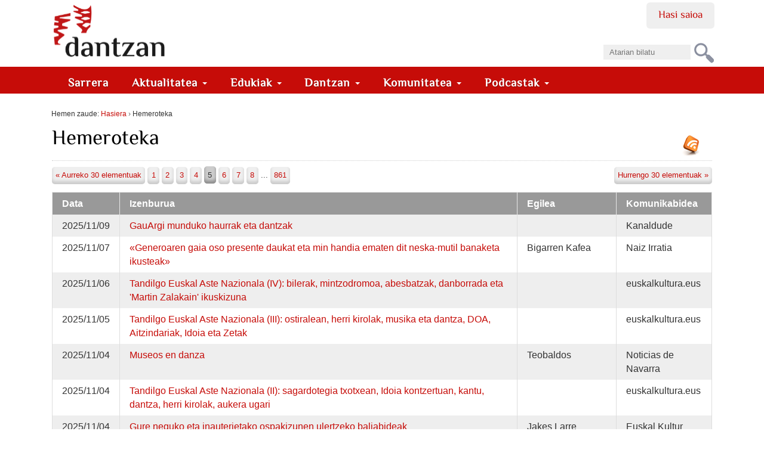

--- FILE ---
content_type: text/html;charset=utf-8
request_url: https://dantzan.eus/hemeroteka?utm_campaign=20200228&utm_medium=email&b_start:int=120&utm_source=buletina
body_size: 13240
content:
<!DOCTYPE html>
<html xmlns="http://www.w3.org/1999/xhtml" xmlns:og="http://ogp.me/ns#" prefix="og: http://ogp.me/ns#" lang="eu" xml:lang="eu">

    
    
    
    
    


<head>
    

    
        <base href="https://dantzan.eus/hemeroteka"><!--[if lt IE 7]></base><![endif]-->
    

    
        
<title>Hemeroteka &#8212; dantzan.eus</title>


  <style>
  @font-face {
    font-family: 'ElMessiri-Regular';
    font-style: normal;
    font-weight: 400;
    unicode-range: U+0025-00FF;
    font-display: swap;
    src: local('/ElMessiri Regular'), local('/ElMessiri Regular'),
         url('/ElMessiri-Regular.woff2') format('woff2'), /* Chrome 26+, Opera 23+, Firefox 39+ */
         url('/ElMessiri-Regular.woff') format('woff'); /* Chrome 6+, Firefox 3.6+, IE 9+, Safari 5.1+ */
  }

  @font-face {
    font-family: 'ElMessiri-Bold';
    font-style: normal;
    font-weight: 700;
    unicode-range: U+0025-00FF;
    font-display: swap;
    src: local('/ElMessiri Bold'), local('/ElMessiri Bold'),
         url('/ElMessiri-Bold.woff2') format('woff2'), /* Chrome 26+, Opera 23+, Firefox 39+ */
         url('/ElMessiri-Bold.woff') format('woff'); /* Chrome 6+, Firefox 3.6+, IE 9+, Safari 5.1+ */
  }
  h1,h2,h3,h4,h5,h6,
  li#anon-personalbar a, .navbar,
  button,input[type="button"],input[type="submit"],button.dsq-button[type],button.dsq-button-small[type],
  #share a.bidali-albistea,
  #hemeroteka ul li a,
  #erantzunak .commentinfo,
  .relatedItems, .relatedItems dt,
  .row #commenting legend,
  .row .discussion legend,
  #related-videos h2,
  #editable-footer #kredituak {
    font-family: 'ElMessiri-Regular' !important;
  }

  #content .documentDescription,
  li.actionMenuHeader,
  #agenda .mail a,
  li#document-action-gehitu-hitzordua a,
  li#document-action-gehitu-hitzordua-anonymous a,
  .reply li a.sartu,
  .template-komunitatea #content li,
  #ekarpen-berriak li a,
  .template-login_success #content li a, #actions li a,
  #plonebrowser #upload {
    font-family: 'ElMessiri-Bold' !important;
  }
</style>




    <link rel="stylesheet" type="text/css" href="https://dantzan.eus/portal_css/Dantzan/reset-cachekey-e11506cc1ee3e3b8d5c3212f5e253195.css">

        <!--[if lt IE 8]>
    
    <link rel="stylesheet" type="text/css" href="https://dantzan.eus/portal_css/Dantzan/IEFixes-cachekey-2a99534500ab2b0126326319db14a9c3.css" />
        <![endif]-->
    

    <link rel="stylesheet" type="text/css" href="https://dantzan.eus/portal_css/Dantzan/resourcejquery-ui-themessunburstjqueryui-cachekey-e4b4157aaacd9626a771cf09cfb289e3.css">

  
  
    <script type="text/javascript" src="https://dantzan.eus/portal_javascripts/Dantzan/resourcecollective.lazysizesls.twitter.min-cachekey-f159b5fc80425f15e6ed8f0d3ede47e4.js"></script>
    <script type="text/javascript" src="https://dantzan.eus/portal_javascripts/Dantzan/resourcecs.cssbrowserselectorcss_browser_selector.min-cachekey-5c74f4d5d6aceb50e30cf794541401ab.js"></script>
    <script type="text/javascript" src="https://dantzan.eus/portal_javascripts/Dantzan/++resource++collective.autoresizetextarea.javascripts/autoresize.jquery.min.js"></script>
    <script type="text/javascript" src="https://dantzan.eus/portal_javascripts/Dantzan/++resource++collective.autoresizetextarea.javascripts/autoresize.js"></script>
       <!--[if lt IE 8]>
     
    <script type="text/javascript" src="https://dantzan.eus/portal_javascripts/Dantzan/dantzan_ie.js"></script>
       <![endif]-->
     
    <script type="text/javascript" src="https://dantzan.eus/portal_javascripts/Dantzan/resourcesl_scriptssocial_like-cachekey-9644ca20dd13df659fb0732f57154e32.js"></script>
    <script type="text/javascript" src="https://platform.twitter.com/widgets.js"></script>


<meta name="DC.creator" content="erral">
<meta name="DC.format" content="text/html">
<meta name="DC.language" content="eu">
<meta name="DC.date.modified" content="2021-10-25T10:40:48+01:00">
<meta name="DC.date.created" content="2021-03-17T12:06:00+01:00">
<meta name="DC.type" content="Collection">
<meta name="DC.distribution" content="Global">
<meta name="robots" content="ALL">
<meta name="distribution" content="Global">


            <link rel="alternate" type="application/rdf+xml" href="https://dantzan.eus/hemeroteka/aggregator/rdf">




    <link rel="author" href="https://dantzan.eus/kidea/erral" title="Egilearen informazioa">


    <link rel="canonical" href="https://dantzan.eus/hemeroteka">

    <link rel="apple-touch-icon" sizes="180x180" href="https://dantzan.eus/apple-touch-icon.png">
    <link rel="icon" type="image/png" sizes="32x32" href="https://dantzan.eus/favicon-32x32.png">
    <link rel="icon" type="image/png" sizes="16x16" href="https://dantzan.eus/favicon-16x16.png">
    <link rel="manifest" href="https://dantzan.eus/site.webmanifest">
    <link rel="mask-icon" color="#c60c08" href="https://dantzan.eus/safari-pinned-tab.svg">
    <meta name="msapplication-TileColor" content="#c60c08">
    <meta name="theme-color" content="#ffffff">


<script type="text/javascript">
        jQuery(function($){
            $.datepicker.setDefaults(
                jQuery.extend($.datepicker.regional['eu'],
                {dateFormat: 'yy/mm/dd'}));
        });
        </script>




    <link rel="search" href="https://dantzan.eus/@@search" title="Bilatu webgunean">



        
        
        
        
        

        <meta name="viewport" content="width=device-width, initial-scale=0.6666, maximum-scale=1.0, minimum-scale=0.6666">
        <meta name="generator" content="Plone - http://plone.org">
    
</head>

<body class="template-hemerotekakview portaltype-collection site-Plone section-hemeroteka subsection-aggregator userrole-anonymous" dir="ltr">

<div id="visual-portal-wrapper">

        <div id="portal-top" class="row">
<div class="cell width-full position-0">
            <div id="portal-header">
    <p class="hiddenStructure">
  <a accesskey="2" href="https://dantzan.eus/hemeroteka?utm_campaign=20200228&amp;utm_medium=email&amp;b_start:int=120&amp;utm_source=buletina#content">Edukira salto egin</a> |

  <a accesskey="6" href="https://dantzan.eus/hemeroteka?utm_campaign=20200228&amp;utm_medium=email&amp;b_start:int=120&amp;utm_source=buletina#portal-globalnav">Salto egin nabigazioara</a>
</p>

<div id="portal-personaltools-wrapper">

<h5 class="hiddenStructure">Tresna pertsonalak</h5>



<ul class="userActionMenu anon" id="portal-personaltools">
  <li id="anon-personalbar">
    
        <a href="https://dantzan.eus/login" id="personaltools-login">Hasi saioa</a>
    
  </li>
</ul>

</div>



<div id="portal-searchbox">

    <form id="nolivesearchGadget_form" action="https://dantzan.eus/@@search">

        <div class="LSBox">
        <label class="hiddenStructure" for="nolivesearchGadget">Bilatu atarian</label>

        <input name="SearchableText" type="text" size="18" title="Atarian bilatu" placeholder="Atarian bilatu" accesskey="4" id="nolivesearchGadget">

        <input class="searchButton" type="submit" value="Bilatu">

        <div class="searchSection">
            <input id="searchbox_currentfolder_only" class="noborder" type="checkbox" name="path" value="/Plone/hemeroteka">
            <label for="searchbox_currentfolder_only" style="cursor: pointer">atal honetan bakarrik</label>
        </div>

        <div class="LSResult" id="LSResult"><div class="LSShadow" id="LSShadow"></div></div>
        </div>
    </form>

    <div id="portal-advanced-search" class="hiddenStructure">
        <a href="https://dantzan.eus/@@search" accesskey="5">Bilaketa aurreratua&#8230;</a>
    </div>

</div>

<a id="portal-logo" title="dantzan.eus" accesskey="1" href="https://dantzan.eus">
    <img src="https://dantzan.eus/logo.svg" alt="" title="dantzan.eus">
         </a>

<div id="facebook-login">
     
    <script type="text/javascript">
        var fb_app_id = '330896513665079';</script>
    <script type="text/javascript">
      function statusChangeCallback(response) {
        console.log(response);
        if (response.status === 'connected' && window.location.href.indexOf('logged_out') == -1) {
          // Logged into your app and Facebook.
          window.location.href = portal_url + '/@@facebook-login?accessToken=' + response.authResponse.accessToken;
        } else if (response.status === 'not_authorized') {
          // The person is logged into Facebook, but not your app.
          // TODO
        } else {
          // The person is not logged into Facebook, so we're not sure if
          // they are logged into this app or not.
          // TODO
        }
      }
    
      // This function is called when someone finishes with the Login
      // Button.  See the onlogin handler attached to it in the sample
      // code below.
      function checkLoginState() {
        FB.getLoginStatus(function(response) {
          statusChangeCallback(response);
        });
      }
    
      window.fbAsyncInit = function() {
          FB.init({
            appId      : fb_app_id,
            cookie     : true,  // enable cookies to allow the server to access 
                                // the session
            xfbml      : true,  // parse social plugins on this page
            version    : 'v2.1' // use version 2.1
          });
      };
    
      // Load the SDK asynchronously
      (function(d, s, id) {
        var js, fjs = d.getElementsByTagName(s)[0];
        if (d.getElementById(id)) return;
        js = d.createElement(s); js.id = id;
        js.src = "//connect.facebook.net/en_US/sdk.js";
        fjs.parentNode.insertBefore(js, fjs);
      }(document, 'script', 'facebook-jssdk'));
    
    </script>
        
    <login-button scope="public_profile,email" onlogin="checkLoginState();">
    </login-button>
</div>

  
    <p class="hidden">Nabigazioa</p>
    <nav class="navbar navbar-default" role="navigation">
      <ul class="nav navbar-nav navbar-search-list visible-xs">
        <li class="navbar-search">
          <a href="https://dantzan.eus/@@search">
            Bilatu
          </a>
        </li>
      </ul>
      <div class="navbar-header">
        <button type="button" class="navbar-toggle" data-toggle="collapse" data-target="#navbar-collapse-1">
          <span class="sr-only"> Nabigazioa </span>
          <span class="icon-bar"></span>
          <span class="icon-bar"></span>
          <span class="icon-bar"></span>
        </button>
      </div>
      <div class="collapse navbar-collapse" id="navbar-collapse-1">
        <ul class="nav navbar-nav" id="navigation">
          <li>
            <a class="hidden-xs" href="https://dantzan.eus">
              Sarrera
            </a>
          </li>
          
            

              <li class="dropdown">
                
                  <a id="aktualitatea-1" data-toggle="dropdown" href="#" class="dropdown-toggle itemtype-DonEdukia" title="">
                    Aktualitatea
                    <strong class="caret"></strong>
                  </a>

                  <ul role="menu" class="dropdown-menu ">
                    
            

              <li>
                
                  <a id="albisteak-2" href="/albisteak" class="itemtype-Link" title="">
                    Albisteak
                    
                  </a>

                  
                
              </li>
            
            

              <li>
                
                  <a id="bideoak-2" href="https://dantzan.eus/bideoak" class="itemtype-Link" title="">
                    Bideoak
                    
                  </a>

                  
                
              </li>
            
            

              <li>
                
                  <a id="audioak-2" href="https://dantzan.eus/audioak" class="itemtype-Link" title="">
                    Audioak
                    
                  </a>

                  
                
              </li>
            
            

              <li>
                
                  <a id="argazkiak-2" href="https://dantzan.eus/argazkiak" class="itemtype-Link" title="">
                    Argazkiak
                    
                  </a>

                  
                
              </li>
            
            

              <li>
                
                  <a id="agenda-2" href="/agenda" class="itemtype-Link" title="">
                    Agenda
                    
                  </a>

                  
                
              </li>
            
            

              <li>
                
                  <a id="hemeroteka-2" href="/hemeroteka" class="itemtype-Link" title="">
                    Hemeroteka
                    
                  </a>

                  
                
              </li>
            
            

              <li>
                
                  <a id="foroa-2" href="/foroa" class="itemtype-Link" title="">
                    Foroa
                    
                  </a>

                  
                
              </li>
            
            

              <li>
                
                  <a id="rssak-2" href="/dantzan-com-eko-rssak" class="itemtype-Link" title="">
                    RSSak
                    
                  </a>

                  
                
              </li>
            
            

              <li>
                
                  <a id="buletina-2" href="https://dantzan.eus/kidea/dantzan/buletina-jaso" class="itemtype-Link" title="">
                    Buletina
                    
                  </a>

                  
                
              </li>
            
            

              <li>
                
                  <a id="sare-sozialak-2" href="https://dantzan.eus/kidea/dantzan/dantzan-kanalak" class="itemtype-Link" title="">
                    Sare sozialak
                    
                  </a>

                  
                
              </li>
            
          
                  </ul>
                
              </li>
            
            

              <li class="dropdown">
                
                  <a id="edukiak-1-1" data-toggle="dropdown" href="#" class="dropdown-toggle itemtype-DonEdukia" title="">
                    Edukiak
                    <strong class="caret"></strong>
                  </a>

                  <ul role="menu" class="dropdown-menu ">
                    
            

              <li>
                
                  <a id="argitalpenak-2" href="/argitalpenak" class="itemtype-Link" title="">
                    Argitalpenak
                    
                  </a>

                  
                
              </li>
            
            

              <li>
                
                  <a id="gordailua-2" href="/edukiak" class="itemtype-Link" title="">
                    Gordailua
                    
                  </a>

                  
                
              </li>
            
            

              <li>
                
                  <a id="inauteriak-2" href="https://dantzan.eus/albisteak/inauteriak-oinarrizko-egutegia" class="itemtype-Link" title="">
                    Inauteriak
                    
                  </a>

                  
                
              </li>
            
            

              <li>
                
                  <a id="maskaradak-2" href="https://dantzan.eus/albisteak/zuberoako-maskaradak-egutegia" class="itemtype-Link" title="">
                    Maskaradak
                    
                  </a>

                  
                
              </li>
            
            

              <li>
                
                  <a id="kattalin-2" href="https://dantzan.eus/kidea/kattalin" class="itemtype-Link" title="">
                    Kattalin
                    
                  </a>

                  
                
              </li>
            
            

              <li>
                
                  <a id="kuarrenta-2" href="https://dantzan.eus/kidea/kuarrenta" class="itemtype-Link" title="">
                    Kuarrenta
                    
                  </a>

                  
                
              </li>
            
            

              <li>
                
                  <a id="puntapioa-2" href="https://dantzan.eus/kidea/puntapioa" class="itemtype-Link" title="">
                    Puntapioa
                    
                  </a>

                  
                
              </li>
            
            

              <li>
                
                  <a id="kajoitxu-2" href="https://dantzan.eus/kidea/kajoitxu" class="itemtype-Link" title="">
                    Kajoitxu
                    
                  </a>

                  
                
              </li>
            
            

              <li>
                
                  <a id="joana-artza-2" href="https://dantzan.eus/kidea/jartza" class="itemtype-Link" title="">
                    Joana Artza
                    
                  </a>

                  
                
              </li>
            
            

              <li>
                
                  <a id="argiaren-itzala-2" href="https://dantzan.eus/kidea/argiarenitzala" class="itemtype-Link" title="">
                    Argiaren itzala
                    
                  </a>

                  
                
              </li>
            
            

              <li>
                
                  <a id="osadantzan-2" href="https://dantzan.eus/kidea/osadantzan" class="itemtype-Link" title="">
                    Osadantzan
                    
                  </a>

                  
                
              </li>
            
            

              <li>
                
                  <a id="euskara-dantzan-2" href="https://dantzan.eus/kidea/euskaradantzan" class="itemtype-Link" title="">
                    Euskara dantzan
                    
                  </a>

                  
                
              </li>
            
            

              <li>
                
                  <a id="dantzariak-2" href="/dantzariak" class="itemtype-Link" title="">
                    Dantzariak
                    
                  </a>

                  
                
              </li>
            
          
                  </ul>
                
              </li>
            
            

              <li class="dropdown">
                
                  <a id="dantzan-1" data-toggle="dropdown" href="#" class="dropdown-toggle itemtype-DonEdukia" title="">
                    Dantzan
                    <strong class="caret"></strong>
                  </a>

                  <ul role="menu" class="dropdown-menu ">
                    
            

              <li>
                
                  <a id="ari-gara-2" href="https://dantzan.eus/kidea/dantzan/dantzan-bizi-gara" class="itemtype-Link" title="">
                    Ari gara
                    
                  </a>

                  
                
              </li>
            
            

              <li>
                
                  <a id="dantzan-ikasi-2" href="https://dantzan.eus/kidea/DantzanIkasi" class="itemtype-Link" title="">
                    Dantzan Ikasi
                    
                  </a>

                  
                
              </li>
            
            

              <li>
                
                  <a id="ikus-entzunezko-ondarea-2" href="https://dantzan.eus/kidea/dantzan/ikus-entzunezko-ondarea-1600-irudi" class="itemtype-Link" title="">
                    Ikus-entzunezko ondarea
                    
                  </a>

                  
                
              </li>
            
            

              <li>
                
                  <a id="ondarea-katalogatzen-2" href="https://dantzan.eus/kidea/dantzan/dantza-grabazioak-digitalizatu-ikertu-kontsultagarri" class="itemtype-Link" title="">
                    Ondarea katalogatzen
                    
                  </a>

                  
                
              </li>
            
            

              <li>
                
                  <a id="hitzaldiak-2" href="https://dantzan.eus/kidea/dantzan/hitzaldiak" class="itemtype-Link" title="">
                    Hitzaldiak
                    
                  </a>

                  
                
              </li>
            
            

              <li>
                
                  <a id="ekitaldiak-2" href="https://dantzan.eus/kidea/kezka/ezpata-dantza-urrezko-2019" class="itemtype-Link" title="">
                    Ekitaldiak
                    
                  </a>

                  
                
              </li>
            
            

              <li>
                
                  <a id="partehartzeak-2" href="https://dantzan.eus/kidea/dantzan/dantzan-bizi-gara" class="itemtype-Link" title="">
                    Partehartzeak
                    
                  </a>

                  
                
              </li>
            
            

              <li>
                
                  <a id="oihartzunak-2" href="https://dantzan.eus/kidea/dantzan/oihartzuna" class="itemtype-Link" title="">
                    Oihartzunak
                    
                  </a>

                  
                
              </li>
            
            

              <li>
                
                  <a id="euskal-irratietan-2" href="https://dantzan.eus/kidea/dantzan/dantzan-irulegi-irratian" class="itemtype-Link" title="">
                    Euskal Irratietan
                    
                  </a>

                  
                
              </li>
            
            

              <li>
                
                  <a id="marka-2" href="https://dantzan.eus/kidea/dantzan/dantzan-bizi-gara-marka" class="itemtype-Link" title="">
                    Marka
                    
                  </a>

                  
                
              </li>
            
            

              <li>
                
                  <a id="non-gaude-2" href="https://dantzan.eus/kidea/dantzan/dantzan-non-gaude" class="itemtype-Link" title="">
                    Non gaude
                    
                  </a>

                  
                
              </li>
            
            

              <li>
                
                  <a id="bizi-dantzan-2" href="https://dantzan.eus/kidea/dantzanbizi" class="itemtype-Link" title="">
                    Bizi dantzan
                    
                  </a>

                  
                
              </li>
            
            

              <li>
                
                  <a id="denda-2" href="https://denda.dantzan.eus/" class="itemtype-Link" title="">
                    Denda
                    
                  </a>

                  
                
              </li>
            
          
                  </ul>
                
              </li>
            
            

              <li class="dropdown">
                
                  <a id="gara-1" data-toggle="dropdown" href="#" class="dropdown-toggle itemtype-DonEdukia" title="">
                    Komunitatea
                    <strong class="caret"></strong>
                  </a>

                  <ul role="menu" class="dropdown-menu ">
                    
            

              <li>
                
                  <a id="jarioa-2" href="https://dantzan.eus/jarioa" class="itemtype-Link" title="">
                    Jarioa
                    
                  </a>

                  
                
              </li>
            
            

              <li>
                
                  <a id="kideak-2" href="https://dantzan.eus/kidea" class="itemtype-Link" title="">
                    Kideak
                    
                  </a>

                  
                
              </li>
            
            

              <li>
                
                  <a id="sartu-2" href="https://dantzan.eus/login" class="itemtype-Link" title="">
                    Sartu
                    
                  </a>

                  
                
              </li>
            
            

              <li>
                
                  <a id="egin-2" href="https://dantzan.eus/@@register" class="itemtype-Link" title="">
                    Egin
                    
                  </a>

                  
                
              </li>
            
            

              <li>
                
                  <a id="dantzan-bizi-2" href="https://dantzan.eus/kidea/dantzanbizi" class="itemtype-Link" title="">
                    Dantzan bizi
                    
                  </a>

                  
                
              </li>
            
            

              <li>
                
                  <a id="babestu-2" href="https://dantzan.eus/kidea/dantzanbizi/nik-ere-dantzancom-babesten-dut" class="itemtype-Link" title="">
                    Babestu
                    
                  </a>

                  
                
              </li>
            
            

              <li>
                
                  <a id="testigantzak-2" href="https://dantzan.eus/edukiak/dantza-testigantzak" class="itemtype-Link" title="">
                    Testigantzak
                    
                  </a>

                  
                
              </li>
            
          
                  </ul>
                
              </li>
            
            

              <li class="dropdown">
                
                  <a id="podcastak-1" data-toggle="dropdown" href="#" class="dropdown-toggle itemtype-DonEdukia" title="">
                    Podcastak
                    <strong class="caret"></strong>
                  </a>

                  <ul role="menu" class="dropdown-menu ">
                    
            

              <li>
                
                  <a id="kontrapas-2" href="https://dantzan.eus/podcastak/kontrapas" class="itemtype-Podcast" title="">
                    Kontrapas
                    
                  </a>

                  
                
              </li>
            
            

              <li>
                
                  <a id="oinakarin-2" href="https://dantzan.eus/podcastak/oinakarin" class="itemtype-Podcast" title="">
                    Oinak Arin
                    
                  </a>

                  
                
              </li>
            
          
                  </ul>
                
              </li>
            
          
        </ul>
      </div>
    </nav>
  

</div>

</div>
        </div>
    <div id="portal-columns" class="row">

        <div id="portal-column-content" class="cell cell width-full position-0">

            <div id="viewlet-above-content"><div id="portal-breadcrumbs">

    <span id="breadcrumbs-you-are-here">Hemen zaude:</span>
    <span id="breadcrumbs-home">
        <a href="https://dantzan.eus">Hasiera</a>
        <span class="breadcrumbSeparator">
            &#8250;
            
        </span>
    </span>
    <span id="breadcrumbs-1" dir="ltr">
        
            
            
            <span id="breadcrumbs-current">Hemeroteka</span>
         
    </span>

</div>

</div>

            
                <div class="">

                    

                    

    <dl class="portalMessage info" id="kssPortalMessage" style="display:none">
        <dt>Info</dt>
        <dd></dd>
    </dl>



                    
                        <div id="content">

                            

                            

                             <div id="viewlet-above-content-title">

    <div class="visualClear"><!-- --></div>

    <div class="documentActions">
        

            <p class="hiddenStructure">Dokumentuaren akzioak</p>

            <ul>
                  <li id="document-action-rss">
                      <a href="https://dantzan.eus/hemeroteka/aggregator/RSS" title="">RSS jarioa</a>
                  </li>
                  <li id="document-action-gehitu-hitzordua-anonymous">
                      <a href="https://dantzan.eus/login_form?came_from=https://dantzan.eus/hemeroteka/aggregator" title="">Bidali hitzordua</a>
                  </li>
            </ul>
        

        

    </div>

</div>
                             
                                 
                                 
            
                <h1 id="parent-fieldname-title" class="documentFirstHeading">
                    Hemeroteka
                </h1>
            
            
        
                             
                             <div id="viewlet-below-content-title">


</div>

                             
                                 
                                 
            
                
            
            
        
                             

                             <div id="viewlet-above-content-body">

</div>
                             <div id="content-core">
                                 
      

        

        
        
        

            

          

    <!-- Navigation -->


  <div class="pagination listingBar">

    
    <a class="previous" href="https://dantzan.eus/hemeroteka?utm_campaign=20200228&amp;utm_medium=email&amp;b_start:int=90&amp;utm_source=buletina">
      &#171;
      Aurreko 30 elementuak
    </a>

    
    <a class="next" href="https://dantzan.eus/hemeroteka?utm_campaign=20200228&amp;utm_medium=email&amp;b_start:int=150&amp;utm_source=buletina">
      Hurrengo 30 elementuak
      &#187;
    </a>

    
    <a class="first" href="https://dantzan.eus/hemeroteka?utm_campaign=20200228&amp;utm_medium=email&amp;b_start:int=0&amp;utm_source=buletina">1</a>

    
    

    
    <a href="https://dantzan.eus/hemeroteka?utm_campaign=20200228&amp;utm_medium=email&amp;b_start:int=30&amp;utm_source=buletina">2</a>
    <a href="https://dantzan.eus/hemeroteka?utm_campaign=20200228&amp;utm_medium=email&amp;b_start:int=60&amp;utm_source=buletina">3</a>
    <a href="https://dantzan.eus/hemeroteka?utm_campaign=20200228&amp;utm_medium=email&amp;b_start:int=90&amp;utm_source=buletina">4</a>

    
    <span class="current">5</span>

    
    <a href="https://dantzan.eus/hemeroteka?utm_campaign=20200228&amp;utm_medium=email&amp;b_start:int=150&amp;utm_source=buletina">6</a>
    <a href="https://dantzan.eus/hemeroteka?utm_campaign=20200228&amp;utm_medium=email&amp;b_start:int=180&amp;utm_source=buletina">7</a>
    <a href="https://dantzan.eus/hemeroteka?utm_campaign=20200228&amp;utm_medium=email&amp;b_start:int=210&amp;utm_source=buletina">8</a>

    
    <span class="disabled">
       ...
    </span>

    
    <a class="last" href="https://dantzan.eus/hemeroteka?utm_campaign=20200228&amp;utm_medium=email&amp;b_start:int=25800&amp;utm_source=buletina">861</a>

  </div>






          <table class="listing" summary="Edukiaren zerrenda">
            <thead>
              <tr>
                <th>Data</th>
                <th>Izenburua</th>
                <th>Egilea</th>
                <th>Komunikabidea</th>
              </tr>
            </thead>

            <tbody>
              
                
                
                    

                  <tr class="odd">

                    <td>2025/11/09</td>

                    <td>
                      <a href="https://dantzan.eus/hemeroteka/gauargi-munduko-haurrak-eta-dantzak" class="state-published contenttype-hemeroteka" title="">GauArgi munduko haurrak eta dantzak</a>
                    </td>

                    <td></td>
                    
                    <td>Kanaldude</td>
                  </tr>

                
                
                
                
                
                    

                  <tr class="even">

                    <td>2025/11/07</td>

                    <td>
                      <a href="https://dantzan.eus/hemeroteka/generoaren-gaia-oso-presente-daukat-eta-min-handia-ematen-dit-neska-mutil-banaketa-ikusteak" class="state-published contenttype-hemeroteka" title="&#171;Sua piztu, erromeria bat egin eta haizeak eramana nazala nahi duen tokira&#187;. Horrela irudikatzen du Ioritz Galarraga Capdequi dantzariak bere hileta; horixe izan baita egin diogun lehenengo galdera. Bere ibilbidea ikusita, bagenekien dantzak protagonismoa izango zuela hileta hipotetiko horretan. 

">&#171;Generoaren gaia oso presente daukat eta min handia ematen dit neska-mutil banaketa ikusteak&#187;</a>
                    </td>

                    <td>Bigarren Kafea</td>
                    
                    <td>Naiz Irratia</td>
                  </tr>

                
                
                
                
                
                    

                  <tr class="odd">

                    <td>2025/11/06</td>

                    <td>
                      <a href="https://dantzan.eus/hemeroteka/tandilgo-euskal-aste-nazionala-iv-bilerak-mintzodromoa-abesbatzak-danborrada-eta-martin-zalakain-ikuskizuna" class="state-published contenttype-hemeroteka" title="">Tandilgo Euskal Aste Nazionala (IV): bilerak, mintzodromoa, abesbatzak, danborrada eta 'Martin Zalakain' ikuskizuna</a>
                    </td>

                    <td></td>
                    
                    <td>euskalkultura.eus</td>
                  </tr>

                
                
                
                
                
                    

                  <tr class="even">

                    <td>2025/11/05</td>

                    <td>
                      <a href="https://dantzan.eus/hemeroteka/tandilgo-euskal-aste-nazionala-iii-ostiralean-herri-kirolak-musika-eta-dantza-doa-aitzindariak-idoia-eta-zetak" class="state-published contenttype-hemeroteka" title="">Tandilgo Euskal Aste Nazionala (III): ostiralean, herri kirolak, musika eta dantza, DOA, Aitzindariak, Idoia eta Zetak</a>
                    </td>

                    <td></td>
                    
                    <td>euskalkultura.eus</td>
                  </tr>

                
                
                
                
                
                    

                  <tr class="odd">

                    <td>2025/11/04</td>

                    <td>
                      <a href="https://dantzan.eus/hemeroteka/museos-en-danza" class="state-published contenttype-hemeroteka" title="">Museos en danza</a>
                    </td>

                    <td>Teobaldos</td>
                    
                    <td>Noticias de Navarra</td>
                  </tr>

                
                
                
                
                
                    

                  <tr class="even">

                    <td>2025/11/04</td>

                    <td>
                      <a href="https://dantzan.eus/hemeroteka/tandilgo-euskal-aste-nazionala-ii-sagardotegia-txotxean-idoia-kontzertuan-kantu-dantza-herri-kirolak-aukera-ugari" class="state-published contenttype-hemeroteka" title="">Tandilgo Euskal Aste Nazionala (II): sagardotegia txotxean, Idoia kontzertuan, kantu, dantza, herri kirolak, aukera ugari</a>
                    </td>

                    <td></td>
                    
                    <td>euskalkultura.eus</td>
                  </tr>

                
                
                
                
                
                    

                  <tr class="odd">

                    <td>2025/11/04</td>

                    <td>
                      <a href="https://dantzan.eus/hemeroteka/gure-neguko-eta-inauterietako-ospakizunen-ulertzeko-baliabideak" class="state-published contenttype-hemeroteka" title="Thierry Truffaut antropologoarekin lankidetzan, neguko eta inauterietako Euskal Herriko ohiturei buruzko atal berri bat estreinatu du Euskal kultur erakundeak atari honetan. Gaiari buruzko hainbat baliabide eman nahi ditu agerian. Ondoko hilabeteetan eduki ekarle desberdinek egin ekarpenez aberastuko dugu.">Gure neguko eta inauterietako ospakizunen ulertzeko baliabideak</a>
                    </td>

                    <td>Jakes Larre</td>
                    
                    <td>Euskal Kultur Erakundea</td>
                  </tr>

                
                
                
                
                
                    

                  <tr class="even">

                    <td>2025/11/03</td>

                    <td>
                      <a href="https://dantzan.eus/hemeroteka/201casko-disfrutatzen-dut-dantzaren-beste-ikuspuntu-hau201d" class="state-published contenttype-hemeroteka" title="2023ko martxoan sortu zuen Leire Ondarroa (1998) algortarrak Enbata Espazioa. Dantza garaikide eta luzaketa klaseak ematen ditu bertan, baina hori baino gehiago ere bada: kultur adierazpen anitzen eta sortzaileen elkargune da Enbata">&#8220;Asko disfrutatzen dut dantzaren beste ikuspuntu hau&#8221;</a>
                    </td>

                    <td>Jone Gartzia Gerra</td>
                    
                    <td>Noticias de Alava</td>
                  </tr>

                
                
                
                
                
                    

                  <tr class="odd">

                    <td>2025/11/03</td>

                    <td>
                      <a href="https://dantzan.eus/hemeroteka/tandilgo-euskal-aste-nazionala-i-loriatu-da-jendea-lan-handia-emaitza-ederra-berrikuntza-eta-partaideak-pozarren" class="state-published contenttype-hemeroteka" title="">Tandilgo Euskal Aste Nazionala (I): loriatu da jendea, lan handia, emaitza ederra, berrikuntza eta partaideak pozarren</a>
                    </td>

                    <td></td>
                    
                    <td>euskalkultura.eus</td>
                  </tr>

                
                
                
                
                
                    

                  <tr class="even">

                    <td>2025/11/03</td>

                    <td>
                      <a href="https://dantzan.eus/hemeroteka/beasain-eta-donibane-lohizune-dantzak-elkartuta" class="state-published contenttype-hemeroteka" title="Aurtzaka eta Begiraleak taldeetako dantzariek euskal dantza tradizionalen erakustaldia egin dute. Argazkiak, albistean.">Beasain eta Donibane Lohizune dantzak elkartuta</a>
                    </td>

                    <td>A. Vierb&#252;cher</td>
                    
                    <td>Goierriko Hitza</td>
                  </tr>

                
                
                
                
                
                    

                  <tr class="odd">

                    <td>2025/11/02</td>

                    <td>
                      <a href="https://dantzan.eus/hemeroteka/igor-yebra-el-artista-que-cambio-la-fama-internacional-por-la-pasion-de-ensenar" class="state-published contenttype-hemeroteka" title="El bailar&#237;n bilbaino, core&#243;grafo y mentor, sigue dejando huella tras dirigir el Ballet Nacional de Sodre y volver una y otra vez al coraz&#243;n de la danza cl&#225;sica">Igor Yebra, el artista que cambi&#243; la fama internacional por la pasi&#243;n de ense&#241;ar</a>
                    </td>

                    <td>Iria Lorenzo </td>
                    
                    <td>Noticias de Gipuzkoa</td>
                  </tr>

                
                
                
                
                
                    

                  <tr class="even">

                    <td>2025/11/01</td>

                    <td>
                      <a href="https://dantzan.eus/hemeroteka/gau-beltza-lapurdin-berriz-zabaltzen-ari-den-udazkeneko-errito-zaharra" class="state-published contenttype-hemeroteka" title="2024an, Gau Beltza Urru&#241;an, Hendaian, Kanbon, Azkainen, Itsasun, Senperen, Ezpeletan, Basusarrin edota Baionan egin zuten eta jakin badakigu Baxe Nafarroako eta Xiberoko zenbait herritan ere interesa agertu dutela garai bateko errito zaharra berpizteko. Baina zer da Gau Beltza? Eta nondik dator?">Gau Beltza, Lapurdin berriz zabaltzen ari den udazkeneko errito zaharra</a>
                    </td>

                    <td>Joseba Aurkenerena</td>
                    
                    <td>Kazeta</td>
                  </tr>

                
                
                
                
                
                    

                  <tr class="odd">

                    <td>2025/10/31</td>

                    <td>
                      <a href="https://dantzan.eus/hemeroteka/gau-beltza-tradizio-berri-bat-haurren-beldurren-eta-gauaren-mesedetan-1" class="state-published contenttype-hemeroteka" title="Halloween, Gau Beltza, Arimen Gaua, Santu Guztien Bezperako Gaua... Modu desberdinak daude egun berari deitzeko. 'Euskal Halloween'-etik harago, Gau Beltzak aspaldiko erroak ditu Euskal Herrian. Donostian, azken bost urteetan izugarrizko garapena izan du: ia auzo guztiek ospatuko dute gaur jaia. Haurren, hildakoen, gauaren eta beldurraren inguruan, tradizio berri hau ulertzen saiatu gara.">Gau Beltza: tradizio berri bat, haurren, beldurren eta gauaren mesedetan</a>
                    </td>

                    <td>Xalba Ramirez</td>
                    
                    <td>Irutxukoloko Hitza</td>
                  </tr>

                
                
                
                
                
                    

                  <tr class="even">

                    <td>2025/10/31</td>

                    <td>
                      <a href="https://dantzan.eus/hemeroteka/gaur-lehertuko-da-tandilen-2025eko-euskal-aste-nazionaleko-festa-asteburu-handia-espektazioak-eta-gogoa-goi-goian" class="state-published contenttype-hemeroteka" title="">Gaur lehertuko da Tandilen 2025eko Euskal Aste Nazionaleko festa asteburu handia, espektazioak eta gogoa goi-goian</a>
                    </td>

                    <td></td>
                    
                    <td>euskalkultura.eus</td>
                  </tr>

                
                
                
                
                
                    

                  <tr class="odd">

                    <td>2025/10/31</td>

                    <td>
                      <a href="https://dantzan.eus/hemeroteka/la-coral-de-camara-de-pamplona-y-la-compania-de-danza-led-silhouette-estrenan-noces-en-el-mun" class="state-published contenttype-hemeroteka" title="Esta revisi&#243;n de la partitura de Stravinsky pretende resignificar el concepto de hogar">La Coral de C&#225;mara de Pamplona y la compa&#241;&#237;a de danza Led Silhouette estrenan 'Noces' en el MUN</a>
                    </td>

                    <td>Ana Oliveira Lizarribar</td>
                    
                    <td>Noticias de Navarra</td>
                  </tr>

                
                
                
                
                
                    

                  <tr class="even">

                    <td>2025/10/31</td>

                    <td>
                      <a href="https://dantzan.eus/hemeroteka/oier-araolaza-eta-ainhoa-larranagaren-hitzaldi-dantzatua-canuelas-en-eta-esker-oneko-aurreskua-daniel-sancholuz-i" class="state-published contenttype-hemeroteka" title="">Oier Araolaza eta Ainhoa Larra&#241;agaren hitzaldi dantzatua Ca&#241;uelas-en, eta esker oneko aurreskua Daniel Sancholuz-i</a>
                    </td>

                    <td></td>
                    
                    <td>euskalkultura.eus</td>
                  </tr>

                
                
                
                
                
                    

                  <tr class="odd">

                    <td>2025/10/31</td>

                    <td>
                      <a href="https://dantzan.eus/hemeroteka/gau-beltza-tradizio-berri-bat-haurren-beldurren-eta-gauaren-mesedetan" class="state-published contenttype-hemeroteka" title="Halloween, Gau Beltza, Arimen Gaua, Santu Guztien Bezperako Gaua... Modu desberdinak daude egun berari deitzeko. 'Euskal Halloween'-etik harago, Gau Beltzak aspaldiko erroak ditu Euskal Herrian. Donostian, azken bost urteetan izugarrizko garapena izan du: ia auzo guztiek ospatuko dute gaur jaia. Haurren, hildakoen, gauaren eta beldurraren inguruan, tradizio berri hau ulertzen saiatu gara.">Gau Beltza: tradizio berri bat, haurren, beldurren eta gauaren mesedetan</a>
                    </td>

                    <td>Xalba Ramirez</td>
                    
                    <td>Irutxuloko Hitza</td>
                  </tr>

                
                
                
                
                
                    

                  <tr class="even">

                    <td>2025/10/30</td>

                    <td>
                      <a href="https://dantzan.eus/hemeroteka/joana-ouret-ez-zara-bortxaz-dantzaria-izan-behar-dantzatu-ahal-izateko" class="state-published contenttype-hemeroteka" title="Dantzaz konpainian sartu zen Ouret, baxotik landako ikasketak bukatu ondoan. Ekainean bukatu zuen formakuntza ibilbidea, eta proiektu bila ari da dantzan profesionalizatzeko. Dantzak adin guziendako jarduera izan beharko lukeela nabarmendu du.">Joana Ouret: &#171;Ez zara bortxaz dantzaria izan behar dantzatu ahal izateko&#187;</a>
                    </td>

                    <td>Xalbat Alzugarai Etxeberri</td>
                    
                    <td>Berria</td>
                  </tr>

                
                
                
                
                
                    

                  <tr class="odd">

                    <td>2025/10/30</td>

                    <td>
                      <a href="https://dantzan.eus/hemeroteka/gau-beltza-hori-berria-da-ezta" class="state-published contenttype-hemeroteka" title='"Gertukoen oroitzapenek lagun diezagutela galdutako memoria berreskuratzen"'>Gau Beltza. Hori berria da, ezta?</a>
                    </td>

                    <td>Mitxel Elortza Exea</td>
                    
                    <td>Alea</td>
                  </tr>

                
                
                
                
                
                    

                  <tr class="even">

                    <td>2025/10/28</td>

                    <td>
                      <a href="https://dantzan.eus/hemeroteka/on-domingok-zulatu-zuen-putzuaren-ura" class="state-published contenttype-hemeroteka" title="Duela hamabost urte, Domingo Zuluaga herriko abade entzutetsuaren bizitzaren pastorala egin zuten ibarrangelutarrek, eta berriki hura ikusteko eta protagonista oroitzeko ellkartu dira. Auzolanean lan egin zuten, herriaren alde dena emandako hari beraien modura zerbait itzultzeko.">On Domingok zulatu zuen putzuaren ura</a>
                    </td>

                    <td>Alex Uriarte Atxikallende</td>
                    
                    <td>Hitza Busturialdea </td>
                  </tr>

                
                
                
                
                
                    

                  <tr class="odd">

                    <td>2025/10/27</td>

                    <td>
                      <a href="https://dantzan.eus/hemeroteka/karmele" class="state-published contenttype-hemeroteka" title='"Istorio zinez zirraragarria da, baina indar emozional falta izugarria duena, tamalez"'>Karmele</a>
                    </td>

                    <td>Ander Makazaga</td>
                    
                    <td>Alea</td>
                  </tr>

                
                
                
                
                
                    

                  <tr class="even">

                    <td>2025/10/27</td>

                    <td>
                      <a href="https://dantzan.eus/hemeroteka/munduko-musika-tradizionalak-dantza-eta-erritmoa" class="state-published contenttype-hemeroteka" title="">Munduko Musika Tradizionalak: Dantza eta erritmoa</a>
                    </td>

                    <td></td>
                    
                    <td>Naiz Irratia</td>
                  </tr>

                
                
                
                
                
                    

                  <tr class="odd">

                    <td>2025/10/27</td>

                    <td>
                      <a href="https://dantzan.eus/hemeroteka/el-campeonato-de-danza-urbana-y-moderna-ciudad-de-pamplona-se-traslada-al-arena" class="state-published contenttype-hemeroteka" title="La segunda edici&#243;n de esta cita duplica su programaci&#243;n y se celebrar&#225; entre los d&#237;as 16 y 17 de mayo en Pamplona; las inscripciones ya est&#225;n abiertas">El Campeonato de Danza Urbana y Moderna Ciudad de Pamplona se traslada al Arena</a>
                    </td>

                    <td>Ana Oliveira Lizarribar</td>
                    
                    <td>Noticias de Navarra</td>
                  </tr>

                
                
                
                
                
                    

                  <tr class="even">

                    <td>2025/10/26</td>

                    <td>
                      <a href="https://dantzan.eus/hemeroteka/labak-libertimendu-bat-eta-auzo-jolas-bat-lagunduko-ditu-hazitegia-beken-bidez" class="state-published contenttype-hemeroteka" title="Sareak mila euroko bi beka emanen ditu Iru&#241;ean, ekainean Euskarabidearekin sinatutako akordioari esker. Arrotxapeko gazte talde batek sustatu du auzoko libertimendua; Iker Colomo eta Harritxu Atxa artistek aurkeztu dute Alde Zaharrerako auzo jolasa.">Labak libertimendu bat eta auzo jolas bat lagunduko ditu Hazitegia beken bidez</a>
                    </td>

                    <td>Edurne Elizondo</td>
                    
                    <td>Berria</td>
                  </tr>

                
                
                
                
                
                    

                  <tr class="odd">

                    <td>2025/10/24</td>

                    <td>
                      <a href="https://dantzan.eus/hemeroteka/gau-beltza-euskal-errituala-ilunpetik-argitara" class="state-published contenttype-hemeroteka" title="Urriaren 31n Gau Beltza ospatuko da Baionako karriketan. Sasoi aldaketei loturiko euskal erritualak euskararentzako arnasgune izateko xedea du. Baina ez hori bakarrik: heriotzaren eta beldurraren gai isilduak plazaratzeko garaia ere bada.">Gau Beltza, euskal errituala ilunpetik argitara</a>
                    </td>

                    <td>Aiala Urteaga Telleria</td>
                    
                    <td>Berria</td>
                  </tr>

                
                
                
                
                
                    

                  <tr class="even">

                    <td>2025/10/24</td>

                    <td>
                      <a href="https://dantzan.eus/hemeroteka/eusko-ikaskuntzak-ezberdin-berdinak-ikuskizuna-plazaratu-du-bilbon-eitbren-egoitzan" class="state-published contenttype-hemeroteka" title="Dantza garaikidea eta tradizionala, bertsolaritza, antzerkia eta musika zuzenean uztartzen dituen gogoeta sortzailearen zazpi emanaldi izango dira guztira Euskal Herriko hainbat tokitan.">Eusko Ikaskuntzak "EzBerdin Berdinak" ikuskizuna plazaratu du Bilbon, EITBren egoitzan</a>
                    </td>

                    <td></td>
                    
                    <td>Orain</td>
                  </tr>

                
                
                
                
                
                    

                  <tr class="odd">

                    <td>2025/10/23</td>

                    <td>
                      <a href="https://dantzan.eus/hemeroteka/jentilak-eta-sorginak-plazara" class="state-published contenttype-hemeroteka" title="'Jentillen etorrera' mitologiarekin lotutako antzezlana egingo dute larunbatean Ataunen. Bi saio egingo dituzte, bata 20:00etan eta bestea 22:00etan.">Jentilak eta sorginak plazara</a>
                    </td>

                    <td>Ane Insausti Barandiaran</td>
                    
                    <td>Berria</td>
                  </tr>

                
                
                
                
                
                    

                  <tr class="even">

                    <td>2025/10/22</td>

                    <td>
                      <a href="https://dantzan.eus/hemeroteka/goza-otoi-gurekin" class="state-published contenttype-hemeroteka" title="">Goza, otoi, gurekin</a>
                    </td>

                    <td>Agus Perez</td>
                    
                    <td>Berria</td>
                  </tr>

                
                
                
                
                
                    

                  <tr class="odd">

                    <td>2025/10/22</td>

                    <td>
                      <a href="https://dantzan.eus/hemeroteka/maren-galvezek-eta-gorka-granadok-irabazi-dute-euskal-herriko-dantza-txapelketa" class="state-published contenttype-hemeroteka" title="Amaitu berria da Segurako Baratze pilotalekuan jokatutako txapelketa. Euskal Telebistak emango du lehen katean, 22:00etan.">Maren Galvezek eta Gorka Granadok irabazi dute Euskal Herriko dantza txapelketa</a>
                    </td>

                    <td>Tere Madinabeitia</td>
                    
                    <td>Goierrriko Hitza</td>
                  </tr>

                
                
                
                
                
                    

                  <tr class="even">

                    <td>2025/10/21</td>

                    <td>
                      <a href="https://dantzan.eus/hemeroteka/danok-oteiza-komunitatea-jaio-da-jorge-oteizaren-gurarietako-bat-betez" class="state-published contenttype-hemeroteka" title="117 urte igaro dira jada Jorge Oteiza euskal artista Orion (Gipuzkoa) jaio zenetik. Bere jaiotzaren urteurrenarekin bat eginez, Danok Oteiza komunitatea aurkeztu dute bere lana zabaltzeko asmoz.">Danok Oteiza komunitatea jaio da, Jorge Oteizaren gurarietako bat betez</a>
                    </td>

                    <td></td>
                    
                    <td>Orain</td>
                  </tr>

                
                
                
            </tbody>
          </table>

        

            

    <!-- Navigation -->


  <div class="pagination listingBar">

    
    <a class="previous" href="https://dantzan.eus/hemeroteka?utm_campaign=20200228&amp;utm_medium=email&amp;b_start:int=90&amp;utm_source=buletina">
      &#171;
      Aurreko 30 elementuak
    </a>

    
    <a class="next" href="https://dantzan.eus/hemeroteka?utm_campaign=20200228&amp;utm_medium=email&amp;b_start:int=150&amp;utm_source=buletina">
      Hurrengo 30 elementuak
      &#187;
    </a>

    
    <a class="first" href="https://dantzan.eus/hemeroteka?utm_campaign=20200228&amp;utm_medium=email&amp;b_start:int=0&amp;utm_source=buletina">1</a>

    
    

    
    <a href="https://dantzan.eus/hemeroteka?utm_campaign=20200228&amp;utm_medium=email&amp;b_start:int=30&amp;utm_source=buletina">2</a>
    <a href="https://dantzan.eus/hemeroteka?utm_campaign=20200228&amp;utm_medium=email&amp;b_start:int=60&amp;utm_source=buletina">3</a>
    <a href="https://dantzan.eus/hemeroteka?utm_campaign=20200228&amp;utm_medium=email&amp;b_start:int=90&amp;utm_source=buletina">4</a>

    
    <span class="current">5</span>

    
    <a href="https://dantzan.eus/hemeroteka?utm_campaign=20200228&amp;utm_medium=email&amp;b_start:int=150&amp;utm_source=buletina">6</a>
    <a href="https://dantzan.eus/hemeroteka?utm_campaign=20200228&amp;utm_medium=email&amp;b_start:int=180&amp;utm_source=buletina">7</a>
    <a href="https://dantzan.eus/hemeroteka?utm_campaign=20200228&amp;utm_medium=email&amp;b_start:int=210&amp;utm_source=buletina">8</a>

    
    <span class="disabled">
       ...
    </span>

    
    <a class="last" href="https://dantzan.eus/hemeroteka?utm_campaign=20200228&amp;utm_medium=email&amp;b_start:int=25800&amp;utm_source=buletina">861</a>

  </div>






        
        
            
        

        
        

    

    
                             </div>
                             <div id="viewlet-below-content-body">



    <div class="visualClear"><!-- --></div>

    <div class="documentActions">
        

            <p class="hiddenStructure">Dokumentuaren akzioak</p>

            <ul>
                  <li id="document-action-rss">
                      <a href="https://dantzan.eus/hemeroteka/aggregator/RSS" title="">RSS jarioa</a>
                  </li>
                  <li id="document-action-gehitu-hitzordua-anonymous">
                      <a href="https://dantzan.eus/login_form?came_from=https://dantzan.eus/hemeroteka/aggregator" title="">Bidali hitzordua</a>
                  </li>
            </ul>
        

        

    </div>



</div>

                            
                        </div>
                    

                    
                </div>
            

            <div id="viewlet-below-content">

</div>
        </div>

        
        

        
        
    </div>


    <div id="portal-footer-wrapper" class="row">
        <div class="cell width-full position-0">
            <div id="editable-footer">
  <div id="kredituak"><strong>dantzan.eus</strong> webgunea<strong>, dantza sustatu eta hedatzeko elkartea</strong>ren
    produktu bat da. <br>
    <p class="codesyntax">Lizentzia: <a class="internal-link" href="https://dantzan.eus/lizentzia" target="_self" title="">CC-BY-SA. Ikusi
            argibideak</a></p>
    <p class="address"><strong>Dantzan - </strong>513 posta kutxatila - 20600 Eibar - tfn. 943 53 04 40 - <a class="internal-link" href="https://dantzan.eus/kontaktua" target="_self" title="">Kontaktua </a><span><a class="internal-link" href="https://dantzan.eus/kidea/dantzan/dantzan-non-gaude" target="_self" title="Non gaude">Non gaude</a></span></p>
    <p><br> <span class="codesyntax">Teknikoki CodeSyntaxen produktu bat da <a href="http://www.zope.org/" rel="nofollow">Zope</a>, eta <a href="http://plone.org/" rel="nofollow">Plone</a> softwarea erabiliz
            egina.<br></span> <br> <a class="external-link" href="http://www.facebook.com/dantzancom"><img class="image-inline" src="https://dantzan.eus/irudiak/copy_of_i_facebook.png"></a> <a class="external-link" href="http://twitter.com/dantzan"> <img class="image-inline" src="https://dantzan.eus/irudiak/copy_of_i_twitter.png"> </a></p>
</div>
<p id="babesleak">Babesleak:<br> <a class="external-link" href="http://www.gipuzkoa.net/kultura" rel="nofollow" target="_self" title=""><img class="image-inline" src="https://dantzan.eus/albisteak/irudiak/gfa3.jpg" title="Gipuzkoako Foru Aldundia"></a> <img class="image-inline" src="https://dantzan.eus/irudiak/jaurlaritza.png"></p>
<p>Hezkuntza, Hizkuntza Politika eta Kultura Sailak (Hizkuntza Politikarako Sailburuordetzak) diruz lagundua</p>
</div>
<!-- Google tag (gtag.js) -->
<script async src="https://www.googletagmanager.com/gtag/js?id=G-KPYJ9N390P"></script>
<script>
  window.dataLayer = window.dataLayer || [];
  function gtag(){dataLayer.push(arguments);}
  gtag('js', new Date());

  gtag('config', 'G-KPYJ9N390P');
</script>

<meta name="fediverse:creator" content="@dantzan@mastodon.eus">


<!-- Start of StatCounter Code for Netscape Composer -->
<script type="text/javascript">
var sc_project=1233245; 
var sc_invisible=0; 
var sc_security="6249ce5b"; 
var sc_text=4; 
var scJsHost = (("https:" == document.location.protocol) ?
"https://secure." : "http://www.");
document.write("<sc"+"ript type='text/javascript' src='" +
scJsHost+
"statcounter.com/counter/counter.js'></"+"script>");
</script>
<noscript><div class="statcounter"><a title="web statistics" href="http://statcounter.com/" target="_blank"><img class="statcounter" src="//c.statcounter.com/1233245/0/6249ce5b/0/" alt="web
statistics"></a></div></noscript>
<!-- End of StatCounter Code for Netscape Composer --> | 
<a href="http://statcounter.com/p1233245/?guest=1">Ikusi
estatistika osoak</a>


        </div>
    </div>



</div>
</body>
</html>

--- FILE ---
content_type: application/x-javascript;charset=utf-8
request_url: https://dantzan.eus/portal_javascripts/Dantzan/resourcecs.cssbrowserselectorcss_browser_selector.min-cachekey-5c74f4d5d6aceb50e30cf794541401ab.js
body_size: 582
content:

/* - ++resource++cs.cssbrowserselector/css_browser_selector.min.js - */
// https://dantzan.eus/portal_javascripts/++resource++cs.cssbrowserselector/css_browser_selector.min.js?original=1
function css_browser_selector(r){var a=r.toLowerCase(),j=function(b){return a.indexOf(b)>-1},k="gecko",q="webkit",t="safari",d="opera",e="mobile",l="firefox",i=document.documentElement,p=[(!(/opera|webtv/i.test(a))&&/msie\s(\d)/.test(a))?("ie ie"+(/trident\/4\.0/.test(a)?"8":RegExp.$1)):j("firefox/")?k+" "+l+(/firefox\/(\d+(\.?\d+)*)/.test(a)?" "+l+RegExp.$1.replace(/\./g,"").substr(0,2):""):j("gecko/")?k:j("opera")?d+(/version\/((\d+)(\.\d+)*)/.test(a)?" "+d+RegExp.$2+" "+d+RegExp.$2+(RegExp.$3).replace(".","_").substr(0,2):(/opera(\s|\/)(\d+)/.test(a)?" "+d+RegExp.$2:"")):j("konqueror")?"konqueror":j("blackberry")?e+" blackberry":j("android")?e+" android":j("chrome")?q+" chrome":j("iron")?q+" iron":j("applewebkit/")?q+" "+t+(/version\/(\d+)/.test(a)?" "+t+RegExp.$1:""):j("mozilla/")?k:"",j("j2me")?e+" j2me":j("iphone")?e+" iphone":j("ipod")?e+" ipod":j("ipad")?e+" ipad":j("mac")?"mac":j("darwin")?"mac":j("webtv")?"webtv":j("win")?"win"+(j("windows nt 6.2")?" win8":j("windows nt 6.1")?" win7":j("windows nt 6.0")?" vista":j("windows nt 5.2")||j("windows nt 5.1")?" xp":j("windows nt 5.0")?" win2k":""):j("freebsd")?"freebsd":(j("x11")||j("linux"))?"linux":"","js"];var n=p.join(" ");i.className=(i.className.replace(/no-?js/g,"")+" "+n).replace(/^ /,"");return n}css_browser_selector(navigator.userAgent);
